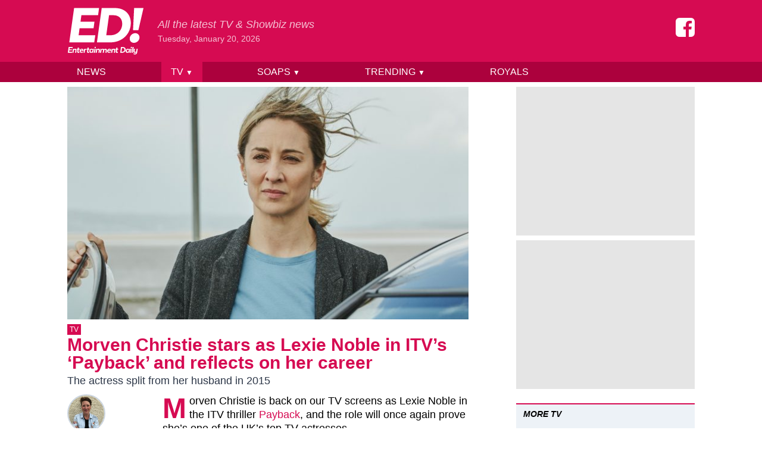

--- FILE ---
content_type: text/html; charset=UTF-8
request_url: https://www.entertainmentdaily.com/tv/payback-actress-morven-christie-the-bay-husband-divorce-the-a-word/
body_size: 18869
content:
<!doctype html>
<html lang="en-GB">
<head prefix="og: http://ogp.me/ns# fb: http://ogp.me/ns/fb# article: http://ogp.me/ns/article#">
	<meta charset="UTF-8">
	<meta name="viewport" content="width=device-width, initial-scale=1">
    <meta name="theme-color" content="#d60b52">

	<meta name='robots' content='index, follow, max-image-preview:large, max-snippet:-1, max-video-preview:-1' />
	<style>img:is([sizes="auto" i], [sizes^="auto," i]) { contain-intrinsic-size: 3000px 1500px }</style>
	
	<!-- This site is optimized with the Yoast SEO Premium plugin v23.9 (Yoast SEO v24.9) - https://yoast.com/wordpress/plugins/seo/ -->
	<title>Morven Christie stars as Lexie Noble in ITV&#039;s &#039;Payback&#039; and reflects on her career</title>
	<meta name="description" content="How Payback star Morven Christie found love again after painful divorce. The actress sadly divorced in 2015, but what went wrong?" />
	<link rel="canonical" href="https://www.entertainmentdaily.com/tv/payback-actress-morven-christie-the-bay-husband-divorce-the-a-word/" />
	<meta property="og:locale" content="en_GB" />
	<meta property="og:type" content="article" />
	<meta property="og:title" content="The Bay on ITV1: Has cast member Morven Christie remarried after sad divorce?" />
	<meta property="og:description" content="She was married to a film director, but has moved on with a famous face..." />
	<meta property="og:url" content="https://www.entertainmentdaily.com/tv/payback-actress-morven-christie-the-bay-husband-divorce-the-a-word/" />
	<meta property="og:site_name" content="Entertainment Daily" />
	<meta property="article:publisher" content="https://www.facebook.com/entertainmentdailyfix/" />
	<meta property="article:author" content="https://www.facebook.com/hfear/" />
	<meta property="article:published_time" content="2023-10-02T17:11:50+00:00" />
	<meta property="article:modified_time" content="2023-10-02T18:56:42+00:00" />
	<meta property="og:image" content="https://cdn.entertainmentdaily.com/2021/01/12131413/the_bay_2_episode_1_43-1.jpg" />
	<meta property="og:image:width" content="1500" />
	<meta property="og:image:height" content="784" />
	<meta property="og:image:type" content="image/jpeg" />
	<meta name="author" content="Helen Fear" />
	<meta name="twitter:card" content="summary_large_image" />
	<meta name="twitter:title" content="Morven Christie stars as Lexie Noble in ITV&#039;s &#039;Payback&#039; and reflects on her career" />
	<meta name="twitter:creator" content="@HFear75" />
	<meta name="twitter:site" content="@EntDailyUK" />
	<meta name="twitter:label1" content="Written by" />
	<meta name="twitter:data1" content="Helen Fear" />
	<meta name="twitter:label2" content="Estimated reading time" />
	<meta name="twitter:data2" content="6 minutes" />
	<script type="application/ld+json" class="yoast-schema-graph">{"@context":"https://schema.org","@graph":[{"@type":"NewsArticle","@id":"https://www.entertainmentdaily.com/tv/payback-actress-morven-christie-the-bay-husband-divorce-the-a-word/#article","isPartOf":{"@id":"https://www.entertainmentdaily.com/tv/payback-actress-morven-christie-the-bay-husband-divorce-the-a-word/"},"author":[{"@id":"https://www.entertainmentdaily.com/#/schema/person/1ee19a3b9577bfe6a7ea4b982c4d850d"}],"headline":"Morven Christie stars as Lexie Noble in ITV&#8217;s &#8216;Payback&#8217; and reflects on her career","datePublished":"2023-10-02T17:11:50+00:00","dateModified":"2023-10-02T18:56:42+00:00","mainEntityOfPage":{"@id":"https://www.entertainmentdaily.com/tv/payback-actress-morven-christie-the-bay-husband-divorce-the-a-word/"},"wordCount":1207,"publisher":{"@id":"https://www.entertainmentdaily.com/#organization"},"image":{"@id":"https://www.entertainmentdaily.com/tv/payback-actress-morven-christie-the-bay-husband-divorce-the-a-word/#primaryimage"},"thumbnailUrl":"https://cdn.entertainmentdaily.com/2021/01/12131413/the_bay_2_episode_1_43-1.jpg","keywords":["ITV drama","ITV1","Morven Christie","The Bay"],"articleSection":["TV"],"inLanguage":"en-GB","copyrightYear":"2023","copyrightHolder":{"@id":"https://www.entertainmentdaily.com/#organization"}},{"@type":"WebPage","@id":"https://www.entertainmentdaily.com/tv/payback-actress-morven-christie-the-bay-husband-divorce-the-a-word/","url":"https://www.entertainmentdaily.com/tv/payback-actress-morven-christie-the-bay-husband-divorce-the-a-word/","name":"Morven Christie stars as Lexie Noble in ITV's 'Payback' and reflects on her career","isPartOf":{"@id":"https://www.entertainmentdaily.com/#website"},"primaryImageOfPage":{"@id":"https://www.entertainmentdaily.com/tv/payback-actress-morven-christie-the-bay-husband-divorce-the-a-word/#primaryimage"},"image":{"@id":"https://www.entertainmentdaily.com/tv/payback-actress-morven-christie-the-bay-husband-divorce-the-a-word/#primaryimage"},"thumbnailUrl":"https://cdn.entertainmentdaily.com/2021/01/12131413/the_bay_2_episode_1_43-1.jpg","datePublished":"2023-10-02T17:11:50+00:00","dateModified":"2023-10-02T18:56:42+00:00","description":"How Payback star Morven Christie found love again after painful divorce. The actress sadly divorced in 2015, but what went wrong?","breadcrumb":{"@id":"https://www.entertainmentdaily.com/tv/payback-actress-morven-christie-the-bay-husband-divorce-the-a-word/#breadcrumb"},"inLanguage":"en-GB","potentialAction":[{"@type":"ReadAction","target":["https://www.entertainmentdaily.com/tv/payback-actress-morven-christie-the-bay-husband-divorce-the-a-word/"]}]},{"@type":"ImageObject","inLanguage":"en-GB","@id":"https://www.entertainmentdaily.com/tv/payback-actress-morven-christie-the-bay-husband-divorce-the-a-word/#primaryimage","url":"https://cdn.entertainmentdaily.com/2021/01/12131413/the_bay_2_episode_1_43-1.jpg","contentUrl":"https://cdn.entertainmentdaily.com/2021/01/12131413/the_bay_2_episode_1_43-1.jpg","width":1500,"height":784,"caption":"Morven Christie in The Bay on ITV1"},{"@type":"BreadcrumbList","@id":"https://www.entertainmentdaily.com/tv/payback-actress-morven-christie-the-bay-husband-divorce-the-a-word/#breadcrumb","itemListElement":[{"@type":"ListItem","position":1,"name":"Home","item":"https://www.entertainmentdaily.com/"},{"@type":"ListItem","position":2,"name":"Morven Christie stars as Lexie Noble in ITV&#8217;s &#8216;Payback&#8217; and reflects on her career"}]},{"@type":"WebSite","@id":"https://www.entertainmentdaily.com/#website","url":"https://www.entertainmentdaily.com/","name":"Entertainment Daily","description":"All the latest TV &amp; Showbiz news","publisher":{"@id":"https://www.entertainmentdaily.com/#organization"},"inLanguage":"en-GB"},{"@type":"Organization","@id":"https://www.entertainmentdaily.com/#organization","name":"Digitalbox Publishing Ltd","url":"https://www.entertainmentdaily.com/","logo":{"@type":"ImageObject","inLanguage":"en-GB","@id":"https://www.entertainmentdaily.com/#/schema/logo/image/","url":"https://cdn.entertainmentdaily.com/2018/03/14172345/ED-300x300.png","contentUrl":"https://cdn.entertainmentdaily.com/2018/03/14172345/ED-300x300.png","width":300,"height":300,"caption":"Digitalbox Publishing Ltd"},"image":{"@id":"https://www.entertainmentdaily.com/#/schema/logo/image/"},"sameAs":["https://www.facebook.com/entertainmentdailyfix/","https://x.com/EntDailyUK","https://www.instagram.com/entdaily/"]},{"@type":"Person","@id":"https://www.entertainmentdaily.com/#/schema/person/1ee19a3b9577bfe6a7ea4b982c4d850d","name":"Helen Fear","image":{"@type":"ImageObject","inLanguage":"en-GB","@id":"https://www.entertainmentdaily.com/#/schema/person/image/7c9c920f412a181fa347e5e9b7e2790d","url":"https://cdn.entertainmentdaily.com/2023/11/01124923/cropped-Helen.jpg","contentUrl":"https://cdn.entertainmentdaily.com/2023/11/01124923/cropped-Helen.jpg","caption":"Helen Fear"},"sameAs":["https://www.entertainmentdaily.co.uk/author/helen-fear/","https://www.facebook.com/hfear/","https://www.instagram.com/hfear75/","https://www.linkedin.com/in/helen-fear-a5b60123/?originalSubdomain=uk","https://x.com/HFear75"],"honorificPrefix":"Ms","birthDate":"1975-01-23","gender":"Female","url":"https://www.entertainmentdaily.com/author/helen-fear/"}]}</script>
	<!-- / Yoast SEO Premium plugin. -->


<style id='co-authors-plus-coauthors-style-inline-css'>
.wp-block-co-authors-plus-coauthors.is-layout-flow [class*=wp-block-co-authors-plus]{display:inline}

</style>
<style id='co-authors-plus-avatar-style-inline-css'>
.wp-block-co-authors-plus-avatar :where(img){height:auto;max-width:100%;vertical-align:bottom}.wp-block-co-authors-plus-coauthors.is-layout-flow .wp-block-co-authors-plus-avatar :where(img){vertical-align:middle}.wp-block-co-authors-plus-avatar:is(.alignleft,.alignright){display:table}.wp-block-co-authors-plus-avatar.aligncenter{display:table;margin-inline:auto}

</style>
<style id='co-authors-plus-image-style-inline-css'>
.wp-block-co-authors-plus-image{margin-bottom:0}.wp-block-co-authors-plus-image :where(img){height:auto;max-width:100%;vertical-align:bottom}.wp-block-co-authors-plus-coauthors.is-layout-flow .wp-block-co-authors-plus-image :where(img){vertical-align:middle}.wp-block-co-authors-plus-image:is(.alignfull,.alignwide) :where(img){width:100%}.wp-block-co-authors-plus-image:is(.alignleft,.alignright){display:table}.wp-block-co-authors-plus-image.aligncenter{display:table;margin-inline:auto}

</style>
<style id='classic-theme-styles-inline-css'>
/*! This file is auto-generated */
.wp-block-button__link{color:#fff;background-color:#32373c;border-radius:9999px;box-shadow:none;text-decoration:none;padding:calc(.667em + 2px) calc(1.333em + 2px);font-size:1.125em}.wp-block-file__button{background:#32373c;color:#fff;text-decoration:none}
</style>
<link rel='stylesheet' id='ed-style-css' href='https://www.entertainmentdaily.com/wp-content/themes/ed/style.css?ver=1.3.1' media='all' />
<script src="https://www.entertainmentdaily.com/wp-includes/js/jquery/jquery.min.js?ver=3.7.1" id="jquery-core-js"></script>
<script src="https://www.entertainmentdaily.com/wp-includes/js/jquery/jquery-migrate.min.js?ver=3.4.1" id="jquery-migrate-js"></script>
<script type="application/ld+json">{"@context":"https:\/\/schema.org","@type":"NewsArticle","headline":"Morven Christie stars as Lexie Noble in ITV&#8217;s &#8216;Payback&#8217; and reflects on her career","url":"http:\/\/www.entertainmentdaily.com\/tv\/payback-actress-morven-christie-the-bay-husband-divorce-the-a-word\/","mainEntityOfPage":{"@type":"WebPage","@id":"http:\/\/www.entertainmentdaily.com\/tv\/payback-actress-morven-christie-the-bay-husband-divorce-the-a-word\/"},"thumbnailUrl":"https:\/\/cdn.entertainmentdaily.com\/2021\/01\/12131413\/the_bay_2_episode_1_43-1.jpg","image":{"@type":"ImageObject","url":"https:\/\/cdn.entertainmentdaily.com\/2021\/01\/12131413\/the_bay_2_episode_1_43-1.jpg"},"articleSection":"TV","author":[{"@type":"Person","name":"Helen Fear"}],"creator":["Helen Fear"],"publisher":{"@type":"Organization","name":"Entertainment Daily","logo":"https:\/\/cdn.entertainmentdaily.com\/2021\/01\/25101916\/cropped-logo-512.png"},"keywords":["itv drama","itv1","morven christie","the bay"],"dateCreated":"2023-10-02T17:11:50Z","datePublished":"2023-10-02T17:11:50Z","dateModified":"2023-10-02T18:56:42Z"}</script><link rel="icon" href="https://cdn.entertainmentdaily.com/2021/01/25101916/cropped-logo-512-32x32.png" sizes="32x32" />
<link rel="icon" href="https://cdn.entertainmentdaily.com/2021/01/25101916/cropped-logo-512-192x192.png" sizes="192x192" />
<link rel="apple-touch-icon" href="https://cdn.entertainmentdaily.com/2021/01/25101916/cropped-logo-512-180x180.png" />
<meta name="msapplication-TileImage" content="https://cdn.entertainmentdaily.com/2021/01/25101916/cropped-logo-512-270x270.png" />
    <script>dataLayer = [{'gtm.start': new Date().getTime(), event: 'gtm.js'}]; ED = {q:[]}</script>
        <script type="text/javascript">
            document.addEventListener("click",(function(a){try{a.target.parentNode.className.indexOf("js-show-cmp")>-1&&(a.preventDefault(),window._sp_.gdpr.loadPrivacyManagerModal(761754))}catch(a){}}),{capture:!0});
            document.addEventListener("click",function(e){var t=e.target;t&&"nav-toggle"===t.id&&(t.setAttribute("aria-expanded","false"===t.getAttribute("aria-expanded")?"true":"false"),document.getElementById("nav-menu").classList.toggle("hidden"))});        </script>
            <script>
            dataLayer.push({"author":"Helen Fear","category":"TV","slug":"payback-actress-morven-christie-the-bay-husband-divorce-the-a-word","published_at":"202310021811","page_type":"post"});
            ED.post = {"id":624697,"author":"Helen Fear","slug":"payback-actress-morven-christie-the-bay-husband-divorce-the-a-word","tags":["ITV drama","ITV1","Morven Christie","The Bay"],"categories":["TV"]};
        </script>
        <meta class="flipboard-title" content="">
    
                <script>"use strict";function _typeof(t){return(_typeof="function"==typeof Symbol&&"symbol"==typeof Symbol.iterator?function(t){return typeof t}:function(t){return t&&"function"==typeof Symbol&&t.constructor===Symbol&&t!==Symbol.prototype?"symbol":typeof t})(t)}!function(){var t=function(){var t,e,o=[],n=window,r=n;for(;r;){try{if(r.frames.__tcfapiLocator){t=r;break}}catch(t){}if(r===n.top)break;r=r.parent}t||(!function t(){var e=n.document,o=!!n.frames.__tcfapiLocator;if(!o)if(e.body){var r=e.createElement("iframe");r.style.cssText="display:none",r.name="__tcfapiLocator",e.body.appendChild(r)}else setTimeout(t,5);return!o}(),n.__tcfapi=function(){for(var t=arguments.length,n=new Array(t),r=0;r<t;r++)n[r]=arguments[r];if(!n.length)return o;"setGdprApplies"===n[0]?n.length>3&&2===parseInt(n[1],10)&&"boolean"==typeof n[3]&&(e=n[3],"function"==typeof n[2]&&n[2]("set",!0)):"ping"===n[0]?"function"==typeof n[2]&&n[2]({gdprApplies:e,cmpLoaded:!1,cmpStatus:"stub"}):o.push(n)},n.addEventListener("message",(function(t){var e="string"==typeof t.data,o={};if(e)try{o=JSON.parse(t.data)}catch(t){}else o=t.data;var n="object"===_typeof(o)&&null!==o?o.__tcfapiCall:null;n&&window.__tcfapi(n.command,n.version,(function(o,r){var a={__tcfapiReturn:{returnValue:o,success:r,callId:n.callId}};t&&t.source&&t.source.postMessage&&t.source.postMessage(e?JSON.stringify(a):a,"*")}),n.parameter)}),!1))};"undefined"!=typeof module?module.exports=t:t()}();</script>
            <script>
            window.__gpp_addFrame=function(e){if(!window.frames[e])if(document.body){var t=document.createElement("iframe");t.style.cssText="display:none",t.name=e,document.body.appendChild(t)}else window.setTimeout(window.__gpp_addFrame,10,e)},window.__gpp_stub=function(){var e=arguments;if(__gpp.queue=__gpp.queue||[],__gpp.events=__gpp.events||[],!e.length||1==e.length&&"queue"==e[0])return __gpp.queue;if(1==e.length&&"events"==e[0])return __gpp.events;var t=e[0],p=e.length>1?e[1]:null,s=e.length>2?e[2]:null;if("ping"===t)p({gppVersion:"1.1",cmpStatus:"stub",cmpDisplayStatus:"hidden",signalStatus:"not ready",supportedAPIs:["2:tcfeuv2","5:tcfcav1","6:uspv1","7:usnat","8:usca","9:usva","10:usco","11:usut","12:usct"],cmpId:0,sectionList:[],applicableSections:[],gppString:"",parsedSections:{}},!0);else if("addEventListener"===t){"lastId"in __gpp||(__gpp.lastId=0),__gpp.lastId++;var n=__gpp.lastId;__gpp.events.push({id:n,callback:p,parameter:s}),p({eventName:"listenerRegistered",listenerId:n,data:!0,pingData:{gppVersion:"1.1",cmpStatus:"stub",cmpDisplayStatus:"hidden",signalStatus:"not ready",supportedAPIs:["2:tcfeuv2","5:tcfcav1","6:uspv1","7:usnat","8:usca","9:usva","10:usco","11:usut","12:usct"],cmpId:0,sectionList:[],applicableSections:[],gppString:"",parsedSections:{}}},!0)}else if("removeEventListener"===t){for(var a=!1,i=0;i<__gpp.events.length;i++)if(__gpp.events[i].id==s){__gpp.events.splice(i,1),a=!0;break}p({eventName:"listenerRemoved",listenerId:s,data:a,pingData:{gppVersion:"1.1",cmpStatus:"stub",cmpDisplayStatus:"hidden",signalStatus:"not ready",supportedAPIs:["2:tcfeuv2","5:tcfcav1","6:uspv1","7:usnat","8:usca","9:usva","10:usco","11:usut","12:usct"],cmpId:0,sectionList:[],applicableSections:[],gppString:"",parsedSections:{}}},!0)}else"hasSection"===t?p(!1,!0):"getSection"===t||"getField"===t?p(null,!0):__gpp.queue.push([].slice.apply(e))},window.__gpp_msghandler=function(e){var t="string"==typeof e.data;try{var p=t?JSON.parse(e.data):e.data}catch(e){p=null}if("object"==typeof p&&null!==p&&"__gppCall"in p){var s=p.__gppCall;window.__gpp(s.command,(function(p,n){var a={__gppReturn:{returnValue:p,success:n,callId:s.callId}};e.source.postMessage(t?JSON.stringify(a):a,"*")}),"parameter"in s?s.parameter:null,"version"in s?s.version:"1.1")}},"__gpp"in window&&"function"==typeof window.__gpp||(window.__gpp=window.__gpp_stub,window.addEventListener("message",window.__gpp_msghandler,!1),window.__gpp_addFrame("__gppLocator"));
            </script>


            <script type="text/javascript" data-description="sourcepoint configuration">

                function loadAsyncScript(src, id, type = "text/javascript") {
                    if (!document.getElementById(id)) {
                        var e = document.createElement("script");
                        e.async = 1;
                        e.src = src;
                        e.id = id;
                        e.type = type;
                        var f = document.getElementsByTagName("script")[0];
                        f.parentNode.insertBefore(e, f);
                    }
                }

                function load_gas_stack() {
                    loadAsyncScript('https://gas2.digitalbox.workers.dev/gas.js', 'gas-sdk');
                    loadAsyncScript('https://stacks.digitalbox.workers.dev/ed2.js', 'gas-stack');

                    (function(w,d,s,l,i){w[l]=w[l]||[];w[l].push({'gtm.start':
                            new Date().getTime(),event:'gtm.js'});var f=d.getElementsByTagName(s)[0],
                        j=d.createElement(s),dl=l!='dataLayer'?'&l='+l:'';j.async=true;j.src=
                        'https://www.googletagmanager.com/gtm.js?id='+i+dl;f.parentNode.insertBefore(j,f);
                    })(window,document,'script','dataLayer','GTM-NV5NXDR');

                }

                window._sp_ = {
                    config: {
                        // Please include your existing accountId as provided by Sourcepoint
                        accountId: 1853,
                        // Sourcepoint base endpoint, no change needed – Sourcepoint recommends to only use a single endpoint
                        // https://documentation.sourcepoint.com/implementation/web-implementation/multi-campaign-web-implementation/best-practices-improve-gdpr-tcf-v2-message-loading#leverage-single-server-endpoint
                        baseEndpoint: 'https://cmpv2.entertainmentdaily.co.uk',
                        propertyHref: 'https://www.entertainmentdaily.co.uk/',
                        // other possible Sourcepoint configurations
                        // ...
                        // New: The isSPA setting is needed to make sure the Sourcepoint scenario starts after executeMessaging() is called below
                        isSPA: true,
                        // New: This "acps" targeting parameter is being used to not display the layer for contentpass users
                        // If you already use targetingParams, please make sure to extend the object accordingly
                        gdpr: {
                            targetingParams: {
                                acps: 'false'
                            },
                        },
                        usnat: {},
                        events: {
                            onMessageChoiceSelect: function() {
                                console.log('[event] onMessageChoiceSelect', arguments);
                            },
                            onMessageReady: function() {
                                console.log('[event] onMessageReady', arguments);
                            },
                            onMessageChoiceError: function() {
                                console.log('[event] onMessageChoiceError', arguments);
                            },
                            onPrivacyManagerAction: function() {
                                console.log('[event] onPrivacyManagerAction', arguments);
                            },
                            onPMCancel: function() {
                                console.log('[event] onPMCancel', arguments);
                            },
                            onMessageReceiveData: function() {
                                console.log('[event] onMessageReceiveData', arguments);
                            },
                            onSPPMObjectReady: function() {
                                console.log('[event] onSPPMObjectReady', arguments);
                            },
                            onConsentReady: function (consentUUID, euconsent, tcfData, info) {
                                console.log('[event] onConsentReady', arguments);

                                // GDPR doesn't apply, so just load up the stack right away
                                if (!info.applies) {
                                    load_gas_stack();
                                }
                            },
                            onError: function() {
                                console.log('[event] onError', arguments);
                            },
                        }
                    }
                };
            </script>

            <script type="text/javascript" src="https://cdn.privacy-mgmt.com/unified/wrapperMessagingWithoutDetection.js"></script>

            <script type="text/javascript" data-description="contentpass integration">
                (function() {
                    var cpBaseUrl = 'https://cp.entertainmentdaily.com';
                    var cpController = cpBaseUrl + '/now.js';
                    var cpPropertyId = '4a01ea43';

                    !function(C,o,n,t,P,a,s){C.CPObject=n,C[n]||(C[n]=function(){
                        for(var e=arguments.length,i=new Array(e),c=0;c<e;c++)i[c]=arguments[c];const[r,u,l]=i;if(C[n].q||(C[n].q=[]),
                            t=Array.prototype.slice.call(arguments,0),!C[n].patched&&("fatal"===r&&u&&(C[n].le=u,
                            Array.prototype.forEach.call(C[n].q,(function(e){"error"===e[0]&&"function"==typeof e[1]&&e[1](u)}))),
                        "error"===r&&"function"==typeof u&&C[n].le&&u(C[n].le),"extension"===r&&u&&l&&"function"==typeof l.init&&(l.init(),
                            l.initialized=!0),"authenticate"===r&&u)){try{
                            P=-1===(o.cookie||"").indexOf("_cpauthhint=")&&!(C.localStorage||{})._cpuser&&-1===C.location.href.toLowerCase().indexOf("cpauthenticated")
                        }catch(e){P=!1}P&&(a={isLoggedIn:function(){return!1},hasValidSubscription:function(){return!1}},
                        "function"==typeof u&&u(null,a),t=["authenticate",null])}C[n].q.push(t)});try{
                        ((s=(o.cookie.split("_cpauthhint=")[1]||"").split(";")[0])?Number(s[1]):NaN)>0&&(o.body?o.body.classList.add("cpauthenticated"):o.addEventListener("DOMContentLoaded",(function(){
                            o.body.classList.add("cpauthenticated")})))}catch(e){}C[n].l=+new Date,C[n].sv=5}(window,document,"cp");

                    // Will activate contentpass and initialize basic interfaces for
                    // communicating with contentpass.
                    cp('create', cpPropertyId, {
                        baseUrl: cpBaseUrl
                    });

                    // This function will trigger rendering of the Sourcepoint consent layer. First, it will check
                    // whether the current user is an authenticated contentpass user. If so, the targeting parameter
                    // acps is set to the string value 'true' (important: the value is not a bool, but a string!).
                    // If the user is not an authenticated contentpass user, the targeting parameter is set to
                    // 'false'. Make sure to not show the consent layer when the targeting parameter is set to 'true'
                    // in your Sourcepoint scenario. When login status is determined, Sourcepoint is automatically
                    // triggered by calling window._sp_.executeMessaging().
                    cp('render', {
                        onFullConsent: function() {
                            console.log('[CP] onFullConsent');

                            load_gas_stack();
                        }
                    })
                })()
            </script>


            <script src="https://cp.entertainmentdaily.com/now.js" async fetchPriority="high" onerror="cp('fatal', arguments)"></script>

            <script type="text/javascript" data-description="contentpass sourcepoint authenticate usage">
                (function () {
                    cp('authenticate', function(err, user) {
                        if (err || (!user.isLoggedIn() && !user.hasValidSubscription())) {
                            (function spExecMsg() {
                                if (window._sp_ && window._sp_.executeMessaging) {
                                    if (!window._sp_.config.isSPA) {
                                        console.warn('[SPCP] Sourcepoint not in SPA mode!');
                                    } else if (window._sp_.version) {
                                        console.log('[SPCP] Sourcepoint already running');
                                    } else {
                                        console.log('[SPCP] Starting Sourcepoint');
                                        window._sp_.executeMessaging();
                                    }
                                } else {
                                    console.log('[SPCP] Sourcepoint not loaded yet. Retrying.');
                                    setTimeout(spExecMsg, 10);
                                }
                            })();
                        }
                    });
                })();
            </script>
            
       

        
</head>

<body>


<div style="display:none;visibility:hidden;">
    <svg xmlns="http://www.w3.org/2000/svg" xmlns:xlink="http://www.w3.org/1999/xlink"><symbol viewBox="0 0 160 160" id="icon-facebook"><path d="M129.712.096q12.487 0 21.246 8.946 8.76 8.946 8.76 21.06v99.893q0 12.3-8.76 21.06-8.76 8.759-21.246 8.945H110.33V97.94h20.687l2.982-24.042h-23.67V58.429q0-5.777 2.424-8.572 2.422-2.796 9.504-2.982l12.673-.187V25.256q-6.522-.932-18.636-.932-13.978 0-22.55 8.2-8.574 8.2-8.387 23.669v17.705H64.483v24.041h20.874V160H30.005q-12.486 0-21.246-8.946Q0 142.11 0 129.994V30.103q0-12.3 8.76-21.06Q17.518.282 30.004.096h99.707z"/></symbol><symbol viewBox="0 0 186 115" id="icon-logo"><path d="M64.2 50.9H30.1L27.7 68h40.7l-2.6 17.5H4.9L16.7 1.6h60.9l-2.4 17.5H34.5L32.3 35h34.1zm40.5 34.6H72.4L84.1 1.6h32.3c24.4 0 38.7 15.4 38.7 36.5 0 26.5-20.7 47.4-50.4 47.4M102 19.1L95.2 68h10.5c14.9 0 28.4-10.6 28.4-28.1 0-13.7-9.2-20.8-21.5-20.8H102zM166 63c6 0 10.3 4.6 10.3 10.5 0 7.3-6.6 13.1-13.7 13.1-6 0-10.2-4.5-10.2-10.3.1-7.3 6.4-13.3 13.6-13.3m7.6-7.4h-13.1l2.7-53.9H186l-12.4 53.9zM11.1 104.9H5l-.4 3.5h7.2l-.4 2.4h-10l2-13.9h10l-.4 2.5H5.8l-.4 3.2h6.1zm4.1 5.9h-2.8l1.4-9.7h1.7l.2 1.4h.2c.9-1.1 1.8-1.6 3.4-1.6 2.5 0 3.8 1.7 3.4 4.3l-.8 5.7h-2.8l.8-5.4c.2-1.2-.4-2.1-1.7-2.1s-2.1 1-2.3 2l-.7 5.4zm10.1-9.7l.4-3h2.8l-.4 3h2.4l-.3 2.2h-2.4l-.6 4.4c-.1.7.2 1.1.9 1.1.6 0 1.1-.3 1.1-.3l.5 1.9c-.4.3-1.5.8-2.6.8-2.3 0-3-1.4-2.7-3.4l.6-4.5h-1.7l.3-2.2h1.7z"/><path d="M38.5 109.9s-1.3 1.2-3.8 1.2c-2.9 0-4.6-1.9-4.6-4.4 0-3.3 2.4-5.8 5.6-5.8 2.5 0 3.9 1.6 3.9 4.1 0 .8-.2 1.6-.2 1.6h-6.7c-.1 1.7.8 2.4 2.4 2.4 1.5 0 2.6-.8 2.6-.8l.8 1.7zm-5.4-5.1H37c0-1.2-.5-1.9-1.6-1.9s-1.9.6-2.3 1.9m13.2-1.4h-.5c-1.3 0-2.4.9-2.6 2.4l-.7 5h-2.8l1.4-9.7h1.7l.2 1.4h.1c.7-1 1.6-1.4 2.9-1.4h.5l-.2 2.3zm2.9-2.3l.4-3h2.8l-.4 3h2.4l-.3 2.2h-2.4l-.6 4.4c-.1.7.2 1.1.9 1.1.6 0 1.1-.3 1.1-.3l.5 1.9c-.4.3-1.5.8-2.6.8-2.3 0-3-1.4-2.7-3.4l.6-4.5h-1.7l.3-2.2h1.7z"/><path d="M62.4 102.4l.6-1.3h1.8l-1.4 9.7h-1.8l-.3-1.3h-.1s-1 1.6-3.4 1.6c-2.3 0-3.9-1.7-3.9-4.3 0-3.4 2.5-5.9 5.3-5.9 2.4 0 3 1.6 3 1.6h.2zm-2.8.7c-1.5 0-2.7 1.4-2.7 3.2 0 1.4.7 2.4 1.9 2.4 1.6 0 2.8-1.3 2.8-3.3.1-1.4-.7-2.3-2-2.3m6.8-2h2.8l-1.4 9.7H65l1.4-9.7zm.2-2.9c0-1 .9-1.8 1.9-1.8.8 0 1.4.6 1.4 1.4 0 1-.9 1.8-1.9 1.8-.8 0-1.4-.6-1.4-1.4m5.5 12.6h-2.8l1.4-9.7h1.7l.2 1.4h.2c.9-1.1 1.8-1.6 3.4-1.6 2.5 0 3.8 1.7 3.4 4.3l-.8 5.7H76l.8-5.4c.2-1.2-.4-2.1-1.7-2.1s-2.1 1-2.3 2l-.7 5.4zm17.2 0h-2.8l.8-5.5c.2-1.1-.4-2-1.7-2s-2.1.9-2.2 1.9l-.8 5.7h-2.8l1.4-9.7h1.7l.2 1.4h.2c.8-1 1.8-1.6 3.3-1.6 1.6 0 2.7.6 3.2 1.7h.1c.8-1 1.8-1.7 3.4-1.7 2.5 0 3.8 1.7 3.4 4.3l-.8 5.7h-2.8l.8-5.4c.2-1.2-.4-2.1-1.6-2.1-1.3 0-2.1 1-2.2 2l-.8 5.3zm16.5-.9s-1.3 1.2-3.8 1.2c-2.9 0-4.6-1.9-4.6-4.4 0-3.3 2.4-5.8 5.6-5.8 2.5 0 3.9 1.6 3.9 4.1 0 .8-.2 1.6-.2 1.6H100c-.1 1.7.8 2.4 2.4 2.4 1.5 0 2.6-.8 2.6-.8l.8 1.7zm-5.4-5.1h3.9c0-1.2-.5-1.9-1.6-1.9s-1.9.6-2.3 1.9m9.4 6H107l1.4-9.7h1.7l.2 1.4h.2c.9-1.1 1.8-1.6 3.4-1.6 2.5 0 3.8 1.7 3.4 4.3l-.8 5.7h-2.8l.8-5.4c.2-1.2-.4-2.1-1.7-2.1s-2.1 1-2.2 2l-.8 5.4z"/><path d="M119.4 101.1l.4-3h2.8l-.4 3h2.4l-.3 2.2h-2.4l-.6 4.4c-.1.7.2 1.1.9 1.1.6 0 1.1-.3 1.1-.3l.5 1.9c-.4.3-1.5.8-2.6.8-2.3 0-3-1.4-2.7-3.4l.6-4.5h-1.7l.3-2.2h1.7zm14.9 9.7h-5.1l1.9-13.9h5.1c4 0 6.4 2.5 6.4 6 0 4.6-3.5 7.9-8.3 7.9m-.7-11.4l-1.3 9h2.1c2.8 0 5.2-1.9 5.2-5.2 0-2.5-1.7-3.8-4-3.8h-2z"/><path d="M151 102.4l.6-1.3h1.8l-1.4 9.7h-1.8l-.3-1.3h-.1s-1 1.6-3.4 1.6c-2.3 0-3.9-1.7-3.9-4.3 0-3.4 2.5-5.9 5.3-5.9 2.4 0 3 1.6 3 1.6h.2zm-2.9.7c-1.5 0-2.7 1.4-2.7 3.2 0 1.4.7 2.4 1.9 2.4 1.6 0 2.8-1.3 2.8-3.3.1-1.4-.7-2.3-2-2.3m6.4-2h2.8l-1.4 9.7h-2.8l1.4-9.7zm.2-2.9c0-1 .9-1.8 1.9-1.8.8 0 1.4.6 1.4 1.4 0 1-.9 1.8-1.9 1.8-.9 0-1.4-.6-1.4-1.4m4.7-1.4h2.8l-2 14h-2.8zm12.5 4.3l-1.3 9.2c-.4 2.7-2.3 4.7-5.6 4.7-2 0-3.2-.9-3.7-1.5l1.6-1.7c.3.4 1 1 2.4 1 1.5 0 2.4-.9 2.6-2.4l.1-.5c-.6.5-1.6 1.1-2.9 1.1-2.6 0-3.8-1.7-3.5-4.3l.8-5.6h2.8l-.8 5.4c-.2 1.3.3 2.2 1.6 2.2s2.2-.9 2.4-1.9l.8-5.7h2.7z"/></symbol><symbol viewBox="0 0 48 48" id="icon-search"><path d="M31 28h-2v-1c2-2 3-5 3-8a13 13 0 1 0-5 10h1v2l10 10 3-3-10-10zm-12 0a9 9 0 1 1 0-18 9 9 0 0 1 0 18z"/></symbol></svg></div>

<div id="wrapper">

	<header class="text-white">

        <div class="bg-brand py-1 relative border-b-2 border-brand-dark sm:border-0">

            <div class="container flex justify-between">

                <a href="/" aria-label="Home">
                    <svg class="w-16 h-12 md:w-24 md:h-16 lg:w-32 lg:h-24 fill-current"><use xlink:href="#icon-logo"></use></svg>
                </a>

                <div class="absolute -mb-4 bottom-0 z-10 hidden lg:block">
                    <a class="sr-only focus:not-sr-only text-brand bg-white block whitespace-no-wrap" href="#content">Skip to content</a>
                </div>

                <div class="flex-grow hidden sm:block px-6 md:mt-2 lg:mt-6">
                    <div class="text-white text-opacity-75 italic whitespace-no-wrap md:text-lg">
                        All the latest TV &amp; Showbiz news                    </div>
                    <div class="text-white text-opacity-75 text-sm">
                        Tuesday, January 20, 2026                    </div>
                </div>

                <button id="nav-toggle" class="px-4 text-2xl lg:hidden" aria-controls="nav-menu" aria-expanded="false" aria-label="Menu">
                    ☰
                </button>

            </div>

        </div>

		<nav id="nav-menu" class="hidden bg-brand-dark text-right leading-relaxed lg:block">

            <div class="container relative">

                <div class="absolute z-50 right-0 px-4 py-2 bg-brand md:px-12 lg:p-0 lg:block lg:static lg:bg-brand-dark lg:w-3/4">
                    <ul class="uppercase font-medium underline lg:no-underline lg:flex lg:justify-between">
                    <li><a href="https://www.entertainmentdaily.com/news/" class="hover:bg-brand block lg:px-4 lg:py-1 lg:relative">News </a></li><li class="group"><a href="https://www.entertainmentdaily.com/tv/" class="hover:bg-brand block lg:px-4 lg:py-1 lg:relative bg-brand">TV <span class="text-xs invisible lg:visible">&#9660; </span></a><ul class="bg-brand-dark normal-case p-2 z-50 no-underline lg:hidden lg:absolute lg:text-left group-hover:block"><li><a href="https://www.entertainmentdaily.com/good-morning-britain/" class="hover:bg-brand block lg:px-4 lg:py-1 lg:relative">Good Morning Britain </a></li><li><a href="https://www.entertainmentdaily.com/loose-women/" class="hover:bg-brand block lg:px-4 lg:py-1 lg:relative">Loose Women </a></li><li><a href="https://www.entertainmentdaily.com/the-chase/" class="hover:bg-brand block lg:px-4 lg:py-1 lg:relative">The Chase </a></li><li><a href="https://www.entertainmentdaily.com/the-one-show/" class="hover:bg-brand block lg:px-4 lg:py-1 lg:relative">The One Show </a></li><li><a href="https://www.entertainmentdaily.com/this-morning/" class="hover:bg-brand block lg:px-4 lg:py-1 lg:relative">This Morning </a></li></ul></li><li class="group"><a href="https://www.entertainmentdaily.com/soaps/" class="hover:bg-brand block lg:px-4 lg:py-1 lg:relative">Soaps <span class="text-xs invisible lg:visible">&#9660; </span></a><ul class="bg-brand-dark normal-case p-2 z-50 no-underline lg:hidden lg:absolute lg:text-left group-hover:block"><li><a href="https://www.entertainmentdaily.com/coronation-street/" class="hover:bg-brand block lg:px-4 lg:py-1 lg:relative">Coronation Street </a></li><li><a href="https://www.entertainmentdaily.com/eastenders/" class="hover:bg-brand block lg:px-4 lg:py-1 lg:relative">EastEnders </a></li><li><a href="https://www.entertainmentdaily.co.uk/emmerdale/" class="hover:bg-brand block lg:px-4 lg:py-1 lg:relative">Emmerdale </a></li></ul></li><li class="group"><a href="https://www.entertainmentdaily.com/trending/" class="hover:bg-brand block lg:px-4 lg:py-1 lg:relative">Trending <span class="text-xs invisible lg:visible">&#9660; </span></a><ul class="bg-brand-dark normal-case p-2 z-50 no-underline lg:hidden lg:absolute lg:text-left group-hover:block"><li><a href="https://www.entertainmentdaily.com/the-traitors/" class="hover:bg-brand block lg:px-4 lg:py-1 lg:relative">The Traitors </a></li><li><a href="https://www.entertainmentdaily.com/the-masked-singer/" class="hover:bg-brand block lg:px-4 lg:py-1 lg:relative">The Masked Singer </a></li></ul></li><li><a href="https://www.entertainmentdaily.com/british-royal-family/" class="hover:bg-brand block lg:px-4 lg:py-1 lg:relative">Royals </a></li>                    </ul>
                    <a href="https://www.facebook.com/entertainmentdailyfix/" class="lg:absolute lg:bottom-0 lg:right-0 lg:mr-12 lg:mb-16 lg:mx-3" aria-label="Entertainment Daily on Facebook">
                        <svg class="w-8 h-8 fill-current inline-block my-3"><use xlink:href="#icon-facebook"></use></svg>
                    </a>
                </div>

            </div>

        </nav>

	</header>

    <div id="content" class="container">

    <main>

        <div class="lg:flex lg:min-h-screen">

            <div class="flex-shrink">

                <article class="lg:mr-20 js-article">
                                            <div class="relative aspect-16-9 pb-3 -ml-2 -mr-2 sm:m-0 sm:mt-2"
                                                            style="background: url(https://cdn.entertainmentdaily.com/2021/01/12131413/the_bay_2_episode_1_43-1-180x94.jpg) no-repeat center; background-size: cover;"
                                                    >
                            <img class="w-full h-full absolute inset-0 object-cover" alt="The Bay: is actress Morven Christie who plays Lisa Armstrong married?" srcset="https://cdn.entertainmentdaily.com/2021/01/12131413/the_bay_2_episode_1_43-1.jpg 1500w, https://cdn.entertainmentdaily.com/2021/01/12131413/the_bay_2_episode_1_43-1-768x401.jpg 768w, https://cdn.entertainmentdaily.com/2021/01/12131413/the_bay_2_episode_1_43-1-742x388.jpg 742w, https://cdn.entertainmentdaily.com/2021/01/12131413/the_bay_2_episode_1_43-1-360x188.jpg 360w, https://cdn.entertainmentdaily.com/2021/01/12131413/the_bay_2_episode_1_43-1-180x94.jpg 180w, https://cdn.entertainmentdaily.com/2021/01/12131413/the_bay_2_episode_1_43-1-800x418.jpg 800w, https://cdn.entertainmentdaily.com/2021/01/12131413/the_bay_2_episode_1_43-1-400x209.jpg 400w" src="https://cdn.entertainmentdaily.com/2021/01/12131413/the_bay_2_episode_1_43-1-742x388.jpg" sizes="(min-width: 1024px) 660px, 100vw">                        </div>
                    
                                            <a class="px-1 lg:mt-2 inline-block bg-brand text-white uppercase text-xs"
                           href="https://www.entertainmentdaily.com/tv/">TV</a>
                    
                    <h1 class="text-brand text-2xl font-semibold leading-none lg:text-3xl">
                        Morven Christie stars as Lexie Noble in ITV&#8217;s &#8216;Payback&#8217; and reflects on her career                    </h1>

                    <h2 class="text-gray-800 font-medium leading-tight text-lg my-1 lg:mb-3">
                        The actress split from her husband in 2015                    </h2>

                    <div class="text-xs clearfix leading-tight mb-2 lg:leading-relaxed lg:float-left lg:w-32">
                                                        <div class="author">
                                    <img src="https://cdn.entertainmentdaily.com/2023/11/01124923/cropped-Helen.jpg" alt=""
                                             class="rounded-full border-2 border-gray-400 w-8 h-8 mr-2 float-left lg:w-16 lg:h-16 lg:float-none">
                                    <div class="text-brand">
                                        <span class="lg:hidden">By</span> <a
                                                href="https://www.entertainmentdaily.com/author/helen-fear/">Helen Fear</a>
                                    </div>
                                </div>
                                                <div class="lg:h-8 flex flex-col justify-center lg:block">
                            <div>
                                <time datetime="2023-10-02T18:11:50+01:00"
                                      aria-label="Published at">2 Oct 2023, 18:11</time>
                                                                    <span class="lg:hidden">|</span>
                                    <span class="lg:block">Updated:</span>
                                    <time datetime="2023-10-02T19:56:42+01:00"
                                          aria-label="Updated at">2 Oct 2023, 19:56</time>
                                                            </div>

                                                            <div class="hidden text-xs lg:block">
                                    Tags:
                                                                            <a href="/itv-drama/"
                                           class="text-brand">ITV drama</a>,                                                                            <a href="/itv1/"
                                           class="text-brand">ITV1</a>,                                                                            <a href="/morven-christie/"
                                           class="text-brand">Morven Christie</a>,                                                                            <a href="/the-bay/"
                                           class="text-brand">The Bay</a>                                                                    </div>
                                                    </div>

                    </div>

                    <div class="drop-cap rich-text mx-auto sm:max-w-md md:max-w-lg lg:ml-40 lg:mt-3 js-article-body">
                        <p>Morven Christie is back on our TV screens as Lexie Noble in the ITV thriller <a href="https://www.entertainmentdaily.co.uk/payback">Payback</a>, and the role will once again prove she&#8217;s one of the UK&#8217;s top TV actresses.</p>
<p>She previously played DS Lisa Armstrong in The Bay, and fans were devastated when she left the role in 2021. Of course, she&#8217;s also well known for her roles in The A Word, Grantchester, and Hunted.</p>
<p>Although the actress prefers to keep her private life out of the spotlight, she was only too happy to share her happiness at finding love again after heartbreak.</p>
<p>Here&#8217;s everything you need to know about Payback actress <a href="https://www.entertainmentdaily.co.uk/morven-christie">Morven Christie</a>&#8230;</p>

<figure>
	<div class="relative bg-gray-200" style="padding-top: 66.75%">
		<img class="w-full absolute inset-0 lazyload" data-src="https://cdn.entertainmentdaily.com/2021/01/12131429/the_bay_2_episode_1_41-400x267.jpg" data-srcset="https://cdn.entertainmentdaily.com/2021/01/12131429/the_bay_2_episode_1_41-800x533.jpg 800w, https://cdn.entertainmentdaily.com/2021/01/12131429/the_bay_2_episode_1_41-768x512.jpg 768w, https://cdn.entertainmentdaily.com/2021/01/12131429/the_bay_2_episode_1_41-400x267.jpg 400w" sizes="(min-width: 500px) 500px, 100vw" alt="Lisa Armstrong and her mum Penny in The Bay">
		<noscript>
			<img class="w-full absolute inset-0" src="https://cdn.entertainmentdaily.com/2021/01/12131429/the_bay_2_episode_1_41-400x267.jpg" srcset="https://cdn.entertainmentdaily.com/2021/01/12131429/the_bay_2_episode_1_41-800x533.jpg 800w, https://cdn.entertainmentdaily.com/2021/01/12131429/the_bay_2_episode_1_41-768x512.jpg 768w, https://cdn.entertainmentdaily.com/2021/01/12131429/the_bay_2_episode_1_41-400x267.jpg 400w" alt="Lisa Armstrong and her mum Penny in The Bay">		
		</noscript>
	</div>
<figcaption class='text-sm italic leading-tight mt-1'>Actress Morven Christie played DI Lisa Armstrong in two series of The Bay (Credit: ITV)</figcaption>
</figure>

<h3>Who is Morven Christie?</h3>
<p>Morven is an actress who has been on our TV screens since her very first appearance in 2004. Back then, she made her debut as Nina in the TV film The Second Quest.</p>
<p>Since then, she has worked on stage, in film and in television drama. One of her most early significant roles on TV was as Rose Maylie in the adaptation of Oliver Twist in 2007.</p>
<p>She has subsequently gone on to appear in dozens of dramas including <a href="https://www.entertainmentdaily.co.uk/death-in-paradise">Death in Paradise</a>, Silent Witness, Hunted, <a href="https://www.entertainmentdaily.co.uk/doctor-who">Doctor Who</a> and Twenty Twelve.</p>
<h3>How old is she?</h3>
<p>Morven was born on September 1 1981, in Helensburgh, Scotland.</p>
<p>She is currently 42 years of age.</p>

<figure>
	<div class="relative bg-gray-200" style="padding-top: 77.75%">
		<img class="w-full absolute inset-0 lazyload" data-src="https://cdn.entertainmentdaily.com/2021/01/04120059/the_bay_2_episode_1_001-1-400x311.jpg" data-srcset="https://cdn.entertainmentdaily.com/2021/01/04120059/the_bay_2_episode_1_001-1-800x623.jpg 800w, https://cdn.entertainmentdaily.com/2021/01/04120059/the_bay_2_episode_1_001-1-768x598.jpg 768w, https://cdn.entertainmentdaily.com/2021/01/04120059/the_bay_2_episode_1_001-1-400x311.jpg 400w" sizes="(min-width: 500px) 500px, 100vw" alt="The Bay ITV generic photo of cast">
		<noscript>
			<img class="w-full absolute inset-0" src="https://cdn.entertainmentdaily.com/2021/01/04120059/the_bay_2_episode_1_001-1-400x311.jpg" srcset="https://cdn.entertainmentdaily.com/2021/01/04120059/the_bay_2_episode_1_001-1-800x623.jpg 800w, https://cdn.entertainmentdaily.com/2021/01/04120059/the_bay_2_episode_1_001-1-768x598.jpg 768w, https://cdn.entertainmentdaily.com/2021/01/04120059/the_bay_2_episode_1_001-1-400x311.jpg 400w" alt="The Bay ITV generic photo of cast">		
		</noscript>
	</div>
<figcaption class='text-sm italic leading-tight mt-1'>Morven starred opposite some impressive names in the crime drama The Bay (Credit: ITV)</figcaption>
</figure>

<h3>What is she famous for?</h3>
<p>Morven&#8217;s is well known for her heavy-hitting role as Ellen in the thriller The Replacement. Line of Duty&#8217;s <a href="https://www.entertainmentdaily.co.uk/news/line-of-dutys-vicky-mcclure-looks-very-different-in-throwback-picture/">Vicky McClure</a> starred opposite her as an unhinged stalker who wanted to steal Ellen&#8217;s life.</p>
<p>The three-part BBC series aired in 2017, and proved Morven could carry a drama as the lead. In fact, she was nominated for a BAFTA Scotland award for the role.</p>
<p>From 2014 to 2017, Morven appeared in <a href="https://www.entertainmentdaily.co.uk/grantchester">Grantchester</a> as Amanda Hopkins. She played Alison Hughes in <a href="https://www.entertainmentdaily.co.uk/tv/the-a-word-bbc-announces-ralph-and-katie/">The A Word</a>, and DS Lisa Armstrong in <a href="https://www.entertainmentdaily.co.uk/tv/the-bay-returns-to-itv1-with-a-second-series-but-whats-it-about-and-who-is-back/">The Bay</a>.</p>
<p>More recently, Morven portrayed Mairi Macleod in the film The Road Dance, Jean Woodward in the TV drama Floodlights, and Penelope Fittes in Lockwood &amp; Co. She is currently playing Lexie Noble in the ITV thriller Payback.</p>
<h3>Does Morven Christie have a husband?</h3>
<p>Morven is no longer married. She married film director Scott Graham in 2012, and the couple lived together in North London.</p>
<p>However, the pair separated and endured a painful divorced in 2015. She moved back to Scotland after the difficult split, but insists &#8220;he&#8217;s still a really good friend&#8221;.</p>
<p>Morven then lived in Glasgow with her new partner, Chvrches musician Iain Cook. The pair began dating in December 2017 and lived together in Glasgow.</p>
<p>Actress Morven often posted photos of the pair together. Her Instagram feed was full of photos with the music star, joining him at TV appearances, festival performances and then away from the spotlight enjoying weekends in the countryside.</p>
<p>However, she recently deleted all of her old photos, including those of Iain. Her new Instagram account only shows three pictures. He, in turn, hasn&#8217;t posted anything with her since 2019. It&#8217;s unclear if she is still with Iain Cook.</p>
<p>One thing we do know, though, is that she won&#8217;t date a fellow actor. When asked if she fancied her Grantchester co-star <a href="https://www.entertainmentdaily.co.uk/james-norton">James Norton</a>, she said: &#8220;I don&#8217;t fancy actors &#8211; they don&#8217;t do it for me.&#8221;</p>

<figure>
	<div class="relative bg-gray-200" style="padding-top: 66.75%">
		<img class="w-full absolute inset-0 lazyload" data-src="https://cdn.entertainmentdaily.com/2020/04/13104416/the-a-word-alison-maurice.jpg" data-srcset="https://cdn.entertainmentdaily.com/2020/04/13104416/the-a-word-alison-maurice.jpg 2000w, https://cdn.entertainmentdaily.com/2020/04/13104416/the-a-word-alison-maurice-300x200.jpg 300w, https://cdn.entertainmentdaily.com/2020/04/13104416/the-a-word-alison-maurice-1024x683.jpg 1024w, https://cdn.entertainmentdaily.com/2020/04/13104416/the-a-word-alison-maurice-768x512.jpg 768w, https://cdn.entertainmentdaily.com/2020/04/13104416/the-a-word-alison-maurice-1536x1025.jpg 1536w" sizes="(min-width: 500px) 500px, 100vw" alt="Morven Christie and Christopher Ecclestone in The A Word (Credit: BBC One)">
		<noscript>
			<img class="w-full absolute inset-0" src="https://cdn.entertainmentdaily.com/2020/04/13104416/the-a-word-alison-maurice.jpg" srcset="https://cdn.entertainmentdaily.com/2020/04/13104416/the-a-word-alison-maurice.jpg 2000w, https://cdn.entertainmentdaily.com/2020/04/13104416/the-a-word-alison-maurice-300x200.jpg 300w, https://cdn.entertainmentdaily.com/2020/04/13104416/the-a-word-alison-maurice-1024x683.jpg 1024w, https://cdn.entertainmentdaily.com/2020/04/13104416/the-a-word-alison-maurice-768x512.jpg 768w, https://cdn.entertainmentdaily.com/2020/04/13104416/the-a-word-alison-maurice-1536x1025.jpg 1536w" alt="Morven Christie and Christopher Ecclestone in The A Word (Credit: BBC One)">		
		</noscript>
	</div>
<figcaption class='text-sm italic leading-tight mt-1'>Morven Christie and Christopher Ecclestone in The A Word (Credit: BBC One)</figcaption>
</figure>

<h3>Does she have kids?</h3>
<p>Morven is not known to have any children. However, she has portrayed many mothers on screen.</p>
<p>She played a new mum in The Replacement, the mother of an autistic boy in The A Word, and her The Bay character has two teenage kids. In Payback, Morven portrays a mum-of-two who is devastated when her husband is stabbed to death in front of her.</p>
<p>Talking about having children in the past, she&#8217;s said: &#8220;I&#8217;m not really thinking about having kids at the moment, but it scares me quite a bit. The idea that I&#8217;d take a year out &#8211; how would that work? How would I get back?</p>
<p>&#8220;But then you hear how Claire Foy started to film <a href="https://www.entertainmentdaily.co.uk/the-crown">The Crown</a> when her baby was four months old. It scares me how willing women are to jump on each other with judgments, but the truth is you can&#8217;t parent like you’re someone else. Everyone has to do it their way. I wish that women were more supportive of each other and of our differing choices. I think that would help.&#8221;</p>
<p>We couldn&#8217;t agree more, Morven!</p>
<h3>Where is she from?</h3>
<p>Morven is Scottish. Unlike her character Lisa in The Bay, Morven speaks with a soft Scottish accent. Like many of the cast of The Bay, including Joe Absolom, she needed a dialect coach to perfect the Morecambe accent.</p>
<p>Morven was born in Helensburgh, and grew up in Glasgow and Aviemore. She has previously revealed that she had trouble fitting in at secondary school because her middle class family had moved to a Glasgow council estate.</p>
<p>At 15, she secretly dropped out of school without telling her parents. She eventually studied acting at the Drama Centre London.</p>

<figure>
	<div class="relative bg-gray-200" style="padding-top: 56.25%">
		<img class="w-full absolute inset-0 lazyload" data-src="https://cdn.entertainmentdaily.com/2023/10/02134608/payback_02-400x225.jpg" data-srcset="https://cdn.entertainmentdaily.com/2023/10/02134608/payback_02-800x450.jpg 800w, https://cdn.entertainmentdaily.com/2023/10/02134608/payback_02-768x432.jpg 768w, https://cdn.entertainmentdaily.com/2023/10/02134608/payback_02-400x225.jpg 400w" sizes="(min-width: 500px) 500px, 100vw" alt="Payback promo shot for ITV">
		<noscript>
			<img class="w-full absolute inset-0" src="https://cdn.entertainmentdaily.com/2023/10/02134608/payback_02-400x225.jpg" srcset="https://cdn.entertainmentdaily.com/2023/10/02134608/payback_02-800x450.jpg 800w, https://cdn.entertainmentdaily.com/2023/10/02134608/payback_02-768x432.jpg 768w, https://cdn.entertainmentdaily.com/2023/10/02134608/payback_02-400x225.jpg 400w" alt="Payback promo shot for ITV">		
		</noscript>
	</div>
<figcaption class='text-sm italic leading-tight mt-1'>Payback stars Morven Christie as Lexie Noble, Peter Mullan as Cal Morris, and Prasanna Puwanarajah as DC Jibran Khan (Credit: ITV)</figcaption>
</figure>

<h3>Why did Morven Christie leave The Bay?</h3>
<p>Series two of The Bay ended with Lisa Armstrong seemingly at peace &#8211; back on top at work, having kicked her no-good ex to the kerb.</p>
<p>The news that the <a href="https://www.entertainmentdaily.co.uk/tv/the-bays-morven-christie-what-is-she-doing-next-after-leaving-role-of-lisa-armstrong-in-itv-drama/">character had been replaced</a> came as a shock to many, who expected Morven to return as Lisa in series three. However, ITV told us that Morven Christie had made the decision to leave the show.</p>
<p>Morven made no announcement about her reasons, although she did hint at problems behind the scenes. On February 10, after the devastating death of Lisa&#8217;s colleague Med, actress Morven posted a cryptic message on her official Instagram page.</p>
<p>Sharing a picture of actor Taheen Modak in character as Med, Morven wrote: &#8220;Day one til the end. So honoured to have spent my two seasons on The Bay with this guy, from fresh out of college to smashing it like an old pro. My partner, my pal, this big souled lil king.</p>
<p>&#8220;They should never have let you go, but that&#8217;s for another day. Now you get to go build your kingdom &#8211; and I&#8217;m right behind you pal. We did it. @taheenmodak.&#8221;</p>
<p>The Bay fans will know that her character was replaced by DS Townsend, played by actress <a href="https://www.entertainmentdaily.co.uk/marsha-thomason">Marsha Thomason</a>.</p>
<p><strong>Read more: <a href="https://www.entertainmentdaily.co.uk/tv/payback-itv-line-of-duty-creator-jed-mercurio-morven-christie-thriller-trailer/">Jed Mercurio teams up with Morven Christie for Payback on ITV1 &#8211; and here&#8217;s 5 reasons to watch thriller</a></strong></p>
<h3><iframe src-consent="https://www.youtube.com/embed/lX7e8douZ9I" data-consent-required="true" width="560" height="315" frameborder="0" allowfullscreen="allowfullscreen"></iframe></h3>
<h3>Payback starts on ITV1 on Wednesday, October 04, 2023 at 9pm on ITV1.</h3>
<p class="p1"><b><i>Do you miss Morven Christie in The Bay? Leave us a comment on our Facebook page </i></b><a href="https://www.facebook.com/entertainmentdailyfix/"><span class="s1"><b><i>@EntertainmentDailyFix</i></b></span></a><b><i>.</i></b></p>
                    </div>

	                
                    <div class="flex sm:inline-flex justify-between uppercase my-1 text-white text-right lg:ml-40">
                        <a href="https://www.facebook.com/sharer.php?u=https%3A%2F%2Fwww.entertainmentdaily.com%2Ftv%2Fpayback-actress-morven-christie-the-bay-husband-divorce-the-a-word%2F"
                           class="share-fb flex-1" target="_blank" aria-label="Share on Facebook">Share</a>
                        <a href="https://twitter.com/intent/tweet?url=https%3A%2F%2Fwww.entertainmentdaily.com%2Ftv%2Fpayback-actress-morven-christie-the-bay-husband-divorce-the-a-word%2F&text=Morven+Christie+stars+as+Lexie+Noble+in+ITV%26%238217%3Bs+%26%238216%3BPayback%26%238217%3B+and+reflects+on+her+career"
                           class="share-twitter flex-1" target="_blank" aria-label="Share on Twitter">Share</a>
                        <a href="https://wa.me/?text=https%3A%2F%2Fwww.entertainmentdaily.com%2Ftv%2Fpayback-actress-morven-christie-the-bay-husband-divorce-the-a-word%2F+Morven+Christie+stars+as+Lexie+Noble+in+ITV%26%238217%3Bs+%26%238216%3BPayback%26%238217%3B+and+reflects+on+her+career"
                           class="share-whatsapp flex-1 sm:hidden" target="_blank" aria-label="Share on WhatsApp">Share</a>
                    </div>
                    <div  class="flex mx-auto sm:max-w-md md:max-w-lg lg:ml-40 lg:mt-3 js-article-body small-text ">
                        <div>
                            <hr style=" width: auto; border:solid 1px #d60b52;" class="mb-4" />
                                                            <div class="flex">
                                    <img src="https://cdn.entertainmentdaily.com/2023/11/01124923/cropped-Helen.jpg" alt="" class="rounded-full border-2 border-gray-400 w-8 h-8 mr-2 float-left lg:w-16 lg:h-16 lg:float-none">
                                    <div class="rich-text">
                                        <a href="https://www.entertainmentdaily.com/author/helen-fear/">Helen Fear</a>

                                        <div class="drop-cap semibold max-w-2xl">
                                            <span><b>TV Editor</b></span>
                                        </div>
                                    </div>
                                </div>
                                <div class="drop-cap max-w-2xl block  mb-4">
                                    <span></span>
                                </div>
                                                        <hr style=" width: auto; border:solid 1px #d60b52; margin-bottom: 10px" />
                        </div>

                    </div>

                                            <div class="text-sm my-6 lg:ml-40">
                            <h3 class="italic uppercase">Related Topics</h3>
                            <div class="flex gap-2 flex-wrap">
                                                                    <a href="/itv-drama/"
                                       class="bg-brand text-white p-1 whitespace-no-wrap hover:bg-gray-600">ITV drama</a>
                                                                    <a href="/itv1/"
                                       class="bg-brand text-white p-1 whitespace-no-wrap hover:bg-gray-600">ITV1</a>
                                                                    <a href="/morven-christie/"
                                       class="bg-brand text-white p-1 whitespace-no-wrap hover:bg-gray-600">Morven Christie</a>
                                                                    <a href="/the-bay/"
                                       class="bg-brand text-white p-1 whitespace-no-wrap hover:bg-gray-600">The Bay</a>
                                                            </div>
                        </div>
                    
                </article>

                
            </div>

            <aside class="flex-sidebar js-sidebar">
                <div id="ad-sidebar-1" class="mpu my-2 hidden lg:block"></div>
                <div id="ad-sidebar-2" class="mpu my-2 hidden lg:block"></div>
		                            <div class="my-6 py-2 bg-gray-200 border-t-2 border-brand text-sm leading-tight">
                        <h3 class="px-3 uppercase italic text-sm">More TV</h3>
                        <div class="flex flex-wrap text-brand mr-3">
					                                        <div class="mt-2 w-1/2 sm:w-1/3 lg:w-auto">
                                    <div class="ml-3">
								                                                    <div class="force-aspect mb-px">
                                                <a href="https://www.entertainmentdaily.com/tv/waterloo-road-fans-all-make-the-same-complaint-about-karl-davies-heartbreaking-grooming-storyline/" tabindex="-1">
											        <img class="w-full h-full absolute inset-0 lazyload" alt="Karl Davies in Waterloo Road next to a separate image of Tony and Portia" sizes="(min-width: 1024px) 276px, (min-width: 500px) 200px, 49vw" data-src="https://cdn.entertainmentdaily.com/2026/01/19194829/waterloo-road-karl-davies-ed-742x388.jpg" data-srcset="https://cdn.entertainmentdaily.com/2026/01/19194829/waterloo-road-karl-davies-ed-742x388.jpg 742w, https://cdn.entertainmentdaily.com/2026/01/19194829/waterloo-road-karl-davies-ed-360x188.jpg 360w, https://cdn.entertainmentdaily.com/2026/01/19194829/waterloo-road-karl-davies-ed-180x94.jpg 180w"><noscript><img src="https://cdn.entertainmentdaily.com/2026/01/19194829/waterloo-road-karl-davies-ed-742x388.jpg" alt="Karl Davies in Waterloo Road next to a separate image of Tony and Portia" class="w-full h-full absolute inset-0 lazyload"></noscript>                                                </a>
                                            </div>
								                                                <a href="https://www.entertainmentdaily.com/tv/waterloo-road-fans-all-make-the-same-complaint-about-karl-davies-heartbreaking-grooming-storyline/">
									        Waterloo Road fans all make the same complaint about Karl Davies&#8217; &#8216;heartbreaking&#8217; grooming storyline                                        </a>
                                    </div>
                                </div>
					                                        <div class="mt-2 w-1/2 sm:w-1/3 lg:w-auto">
                                    <div class="ml-3">
								                                                    <div class="force-aspect mb-px">
                                                <a href="https://www.entertainmentdaily.com/tv/deal-or-no-deal-today-banker-spanked-player-asiya/" tabindex="-1">
											        <img class="w-full h-full absolute inset-0 lazyload" alt="Asiya and Stephen Mulhern on Deal or No Deal" sizes="(min-width: 1024px) 276px, (min-width: 500px) 200px, 49vw" data-src="https://cdn.entertainmentdaily.com/2026/01/20171744/ED-pull-out-14-38-742x388.png" data-srcset="https://cdn.entertainmentdaily.com/2026/01/20171744/ED-pull-out-14-38-742x388.png 742w, https://cdn.entertainmentdaily.com/2026/01/20171744/ED-pull-out-14-38-768x401.png 768w, https://cdn.entertainmentdaily.com/2026/01/20171744/ED-pull-out-14-38-360x188.png 360w, https://cdn.entertainmentdaily.com/2026/01/20171744/ED-pull-out-14-38-180x94.png 180w, https://cdn.entertainmentdaily.com/2026/01/20171744/ED-pull-out-14-38-800x418.png 800w, https://cdn.entertainmentdaily.com/2026/01/20171744/ED-pull-out-14-38-400x209.png 400w, https://cdn.entertainmentdaily.com/2026/01/20171744/ED-pull-out-14-38.png 1500w"><noscript><img src="https://cdn.entertainmentdaily.com/2026/01/20171744/ED-pull-out-14-38-742x388.png" alt="Asiya and Stephen Mulhern on Deal or No Deal" class="w-full h-full absolute inset-0 lazyload"></noscript>                                                </a>
                                            </div>
								                                                <a href="https://www.entertainmentdaily.com/tv/deal-or-no-deal-today-banker-spanked-player-asiya/">
									        Deal or No Deal&#8217;s Banker &#8216;spanked&#8217; as player Asiya takes home massive prize                                        </a>
                                    </div>
                                </div>
					                                        <div class="mt-2 w-1/2 sm:w-1/3 lg:w-auto">
                                    <div class="ml-3">
								                                                    <div class="force-aspect mb-px">
                                                <a href="https://www.entertainmentdaily.com/tv/the-apprentice-hit-with-backlash-as-fame-seeking-geordie-shore-star-signs-up-to-show/" tabindex="-1">
											        <img class="w-full h-full absolute inset-0 lazyload" sizes="(min-width: 1024px) 276px, (min-width: 500px) 200px, 49vw" data-src="https://cdn.entertainmentdaily.com/2026/01/20164322/EastI-Standard-image-551-742x388.jpg" data-srcset="https://cdn.entertainmentdaily.com/2026/01/20164322/EastI-Standard-image-551-742x388.jpg 742w, https://cdn.entertainmentdaily.com/2026/01/20164322/EastI-Standard-image-551-360x188.jpg 360w, https://cdn.entertainmentdaily.com/2026/01/20164322/EastI-Standard-image-551-180x94.jpg 180w"><noscript><img src="https://cdn.entertainmentdaily.com/2026/01/20164322/EastI-Standard-image-551-742x388.jpg" alt="" class="w-full h-full absolute inset-0 lazyload"></noscript>                                                </a>
                                            </div>
								                                                <a href="https://www.entertainmentdaily.com/tv/the-apprentice-hit-with-backlash-as-fame-seeking-geordie-shore-star-signs-up-to-show/">
									        The Apprentice hit with backlash as &#8216;fame-seeking&#8217; Geordie Shore star signs up to show                                        </a>
                                    </div>
                                </div>
					                                        <div class="mt-2 w-1/2 sm:w-1/3 lg:w-auto">
                                    <div class="ml-3">
								                                                    <div class="force-aspect mb-px">
                                                <a href="https://www.entertainmentdaily.com/tv/dr-hilary-jones-lorraine-hospital-heart-attack/" tabindex="-1">
											        <img class="w-full h-full absolute inset-0 lazyload" alt="Lorraine and Dr Hilary on Lorraine" sizes="(min-width: 1024px) 276px, (min-width: 500px) 200px, 49vw" data-src="https://cdn.entertainmentdaily.com/2026/01/20143511/ED-pull-out-14-37-742x388.png" data-srcset="https://cdn.entertainmentdaily.com/2026/01/20143511/ED-pull-out-14-37-742x388.png 742w, https://cdn.entertainmentdaily.com/2026/01/20143511/ED-pull-out-14-37-768x401.png 768w, https://cdn.entertainmentdaily.com/2026/01/20143511/ED-pull-out-14-37-360x188.png 360w, https://cdn.entertainmentdaily.com/2026/01/20143511/ED-pull-out-14-37-180x94.png 180w, https://cdn.entertainmentdaily.com/2026/01/20143511/ED-pull-out-14-37-800x418.png 800w, https://cdn.entertainmentdaily.com/2026/01/20143511/ED-pull-out-14-37-400x209.png 400w, https://cdn.entertainmentdaily.com/2026/01/20143511/ED-pull-out-14-37.png 1500w"><noscript><img src="https://cdn.entertainmentdaily.com/2026/01/20143511/ED-pull-out-14-37-742x388.png" alt="Lorraine and Dr Hilary on Lorraine" class="w-full h-full absolute inset-0 lazyload"></noscript>                                                </a>
                                            </div>
								                                                <a href="https://www.entertainmentdaily.com/tv/dr-hilary-jones-lorraine-hospital-heart-attack/">
									        Lorraine Kelly&#8217;s concerns for Dr Hilary Jones after medic &#8216;blue lighted&#8217; to hospital for suspected heart attack                                        </a>
                                    </div>
                                </div>
					                                        <div class="mt-2 w-1/2 sm:w-1/3 lg:w-auto">
                                    <div class="ml-3">
								                                                    <div class="force-aspect mb-px">
                                                <a href="https://www.entertainmentdaily.com/tv/traitors-fans-frustrated-amanda-holden-celebrity-series/" tabindex="-1">
											        <img class="w-full h-full absolute inset-0 lazyload" alt="ED comp: Amanda Holden / The Traitors" sizes="(min-width: 1024px) 276px, (min-width: 500px) 200px, 49vw" data-src="https://cdn.entertainmentdaily.com/2026/01/20122248/ED-pull-out-10-1-742x388.jpg" data-srcset="https://cdn.entertainmentdaily.com/2026/01/20122248/ED-pull-out-10-1-742x388.jpg 742w, https://cdn.entertainmentdaily.com/2026/01/20122248/ED-pull-out-10-1-768x401.jpg 768w, https://cdn.entertainmentdaily.com/2026/01/20122248/ED-pull-out-10-1-360x188.jpg 360w, https://cdn.entertainmentdaily.com/2026/01/20122248/ED-pull-out-10-1-180x94.jpg 180w, https://cdn.entertainmentdaily.com/2026/01/20122248/ED-pull-out-10-1-800x418.jpg 800w, https://cdn.entertainmentdaily.com/2026/01/20122248/ED-pull-out-10-1-400x209.jpg 400w, https://cdn.entertainmentdaily.com/2026/01/20122248/ED-pull-out-10-1.jpg 1500w"><noscript><img src="https://cdn.entertainmentdaily.com/2026/01/20122248/ED-pull-out-10-1-742x388.jpg" alt="ED comp: Amanda Holden / The Traitors" class="w-full h-full absolute inset-0 lazyload"></noscript>                                                </a>
                                            </div>
								                                                <a href="https://www.entertainmentdaily.com/tv/traitors-fans-frustrated-amanda-holden-celebrity-series/">
									        &#8216;I will boycott!&#8217; Traitors fans frustrated as Amanda Holden eyes role on celebrity series                                        </a>
                                    </div>
                                </div>
					                                        <div class="mt-2 w-1/2 sm:w-1/3 lg:w-auto">
                                    <div class="ml-3">
								                                                    <div class="force-aspect mb-px">
                                                <a href="https://www.entertainmentdaily.com/tv/waterloo-road-fans-divided-by-demand-to-bring-back-dead-character-i-cant-decide-if-i-love-or-hate-it/" tabindex="-1">
											        <img class="w-full h-full absolute inset-0 lazyload" alt="The original cast of Waterloo Road standing on the steps" sizes="(min-width: 1024px) 276px, (min-width: 500px) 200px, 49vw" data-src="https://cdn.entertainmentdaily.com/2026/01/19152715/waterloo-road-deaths-742x388.jpg" data-srcset="https://cdn.entertainmentdaily.com/2026/01/19152715/waterloo-road-deaths-742x388.jpg 742w, https://cdn.entertainmentdaily.com/2026/01/19152715/waterloo-road-deaths-360x188.jpg 360w, https://cdn.entertainmentdaily.com/2026/01/19152715/waterloo-road-deaths-180x94.jpg 180w"><noscript><img src="https://cdn.entertainmentdaily.com/2026/01/19152715/waterloo-road-deaths-742x388.jpg" alt="The original cast of Waterloo Road standing on the steps" class="w-full h-full absolute inset-0 lazyload"></noscript>                                                </a>
                                            </div>
								                                                <a href="https://www.entertainmentdaily.com/tv/waterloo-road-fans-divided-by-demand-to-bring-back-dead-character-i-cant-decide-if-i-love-or-hate-it/">
									        Waterloo Road fans divided by demand to bring back dead character: &#8216;I can&#8217;t decide if I love or hate it&#8217;                                        </a>
                                    </div>
                                </div>
					                                </div>
                    </div>

                    <div id="ad-sidebar-3" class="mpu my-2 hidden lg:block"></div>
                    <div id="ad-sidebar-4" class="mpu my-2 hidden lg:block"></div>
                
                <div class="my-6 py-2 bg-gray-200 border-t-2 border-brand text-sm leading-tight">
                    <h3 class="px-3 uppercase italic text-sm">Latest News</h3>
                    <div class="flex flex-wrap text-brand mr-3">
				        
                            <div class="mt-2 w-1/2 sm:w-1/3 lg:w-auto">
                                <div class="ml-3">
							                                                <div class="force-aspect mb-px">
                                            <a href="https://www.entertainmentdaily.com/soaps/coronation-street-follow-up-on-the-anniversary-of-her-death-hayleys-emotional-cancer-storyline-revisited/" tabindex="-1">
										        <img class="w-full h-full absolute inset-0 lazyload" alt="Coronation Street&#039;s Hayley in hospital" sizes="(min-width: 1024px) 276px, (min-width: 500px) 200px, 49vw" data-src="https://cdn.entertainmentdaily.com/2026/01/20170656/ED-Standard-image-1033-742x388.jpg" data-srcset="https://cdn.entertainmentdaily.com/2026/01/20170656/ED-Standard-image-1033-742x388.jpg 742w, https://cdn.entertainmentdaily.com/2026/01/20170656/ED-Standard-image-1033-768x401.jpg 768w, https://cdn.entertainmentdaily.com/2026/01/20170656/ED-Standard-image-1033-360x188.jpg 360w, https://cdn.entertainmentdaily.com/2026/01/20170656/ED-Standard-image-1033-180x94.jpg 180w, https://cdn.entertainmentdaily.com/2026/01/20170656/ED-Standard-image-1033-800x418.jpg 800w, https://cdn.entertainmentdaily.com/2026/01/20170656/ED-Standard-image-1033-400x209.jpg 400w, https://cdn.entertainmentdaily.com/2026/01/20170656/ED-Standard-image-1033.jpg 1500w"><noscript><img src="https://cdn.entertainmentdaily.com/2026/01/20170656/ED-Standard-image-1033-742x388.jpg" alt="Coronation Street&#039;s Hayley in hospital" class="w-full h-full absolute inset-0 lazyload"></noscript>                                            </a>
                                        </div>
							                                            <a href="https://www.entertainmentdaily.com/soaps/coronation-street-follow-up-on-the-anniversary-of-her-death-hayleys-emotional-cancer-storyline-revisited/">
								        Coronation Street follow-up: On the anniversary of her death, Hayley&#8217;s emotional cancer storyline revisited                                    </a>
                                </div>
                            </div>

				        
                            <div class="mt-2 w-1/2 sm:w-1/3 lg:w-auto">
                                <div class="ml-3">
							                                                <div class="force-aspect mb-px">
                                            <a href="https://www.entertainmentdaily.com/soaps/did-graham-really-kill-ray-emmerdale-upcoming-clues-cast-doubt/" tabindex="-1">
										        <img class="w-full h-full absolute inset-0 lazyload" alt="Ray and Graham in Emmerdale split shot (Credit: ITV/Comp ED!)" sizes="(min-width: 1024px) 276px, (min-width: 500px) 200px, 49vw" data-src="https://cdn.entertainmentdaily.com/2026/01/20155500/ED-pull-out-2026-01-20T155452.520-742x388.jpg" data-srcset="https://cdn.entertainmentdaily.com/2026/01/20155500/ED-pull-out-2026-01-20T155452.520-742x388.jpg 742w, https://cdn.entertainmentdaily.com/2026/01/20155500/ED-pull-out-2026-01-20T155452.520-768x401.jpg 768w, https://cdn.entertainmentdaily.com/2026/01/20155500/ED-pull-out-2026-01-20T155452.520-360x188.jpg 360w, https://cdn.entertainmentdaily.com/2026/01/20155500/ED-pull-out-2026-01-20T155452.520-180x94.jpg 180w, https://cdn.entertainmentdaily.com/2026/01/20155500/ED-pull-out-2026-01-20T155452.520-800x418.jpg 800w, https://cdn.entertainmentdaily.com/2026/01/20155500/ED-pull-out-2026-01-20T155452.520-400x209.jpg 400w, https://cdn.entertainmentdaily.com/2026/01/20155500/ED-pull-out-2026-01-20T155452.520.jpg 1500w"><noscript><img src="https://cdn.entertainmentdaily.com/2026/01/20155500/ED-pull-out-2026-01-20T155452.520-742x388.jpg" alt="Ray and Graham in Emmerdale split shot (Credit: ITV/Comp ED!)" class="w-full h-full absolute inset-0 lazyload"></noscript>                                            </a>
                                        </div>
							                                            <a href="https://www.entertainmentdaily.com/soaps/did-graham-really-kill-ray-emmerdale-upcoming-clues-cast-doubt/">
								        Did Graham really kill Ray in Emmerdale? Upcoming clues cast doubt on the theory                                    </a>
                                </div>
                            </div>

				        
                            <div class="mt-2 w-1/2 sm:w-1/3 lg:w-auto">
                                <div class="ml-3">
							                                                <div class="force-aspect mb-px">
                                            <a href="https://www.entertainmentdaily.com/soaps/coronation-street-spoilers-wed-public-showdown-swarla-violent-clash-carl/" tabindex="-1">
										        <img class="w-full h-full absolute inset-0 lazyload" alt="Coronation Street&#039;s Lisa, Carl" sizes="(min-width: 1024px) 276px, (min-width: 500px) 200px, 49vw" data-src="https://cdn.entertainmentdaily.com/2026/01/20123857/ED-Split-images-248-742x388.jpg" data-srcset="https://cdn.entertainmentdaily.com/2026/01/20123857/ED-Split-images-248-742x388.jpg 742w, https://cdn.entertainmentdaily.com/2026/01/20123857/ED-Split-images-248-768x401.jpg 768w, https://cdn.entertainmentdaily.com/2026/01/20123857/ED-Split-images-248-360x188.jpg 360w, https://cdn.entertainmentdaily.com/2026/01/20123857/ED-Split-images-248-180x94.jpg 180w, https://cdn.entertainmentdaily.com/2026/01/20123857/ED-Split-images-248-800x418.jpg 800w, https://cdn.entertainmentdaily.com/2026/01/20123857/ED-Split-images-248-400x209.jpg 400w, https://cdn.entertainmentdaily.com/2026/01/20123857/ED-Split-images-248.jpg 1500w"><noscript><img src="https://cdn.entertainmentdaily.com/2026/01/20123857/ED-Split-images-248-742x388.jpg" alt="Coronation Street&#039;s Lisa, Carl" class="w-full h-full absolute inset-0 lazyload"></noscript>                                            </a>
                                        </div>
							                                            <a href="https://www.entertainmentdaily.com/soaps/coronation-street-spoilers-wed-public-showdown-swarla-violent-clash-carl/">
								        Coronation Street spoilers for Wed, Jan 21: Public showdown for Swarla and violent clash for Carl                                    </a>
                                </div>
                            </div>

				        
                            <div class="mt-2 w-1/2 sm:w-1/3 lg:w-auto">
                                <div class="ml-3">
							                                                <div class="force-aspect mb-px">
                                            <a href="https://www.entertainmentdaily.com/soaps/what-happens-next-in-eastenders-as-max-fights-to-prove-his-innocence-after-jasmine-bombshell/" tabindex="-1">
										        <img class="w-full h-full absolute inset-0 lazyload" alt="Max Branning in EastEnders" sizes="(min-width: 1024px) 276px, (min-width: 500px) 200px, 49vw" data-src="https://cdn.entertainmentdaily.com/2026/01/20171010/ED-Standard-image-6-2-742x388.jpg" data-srcset="https://cdn.entertainmentdaily.com/2026/01/20171010/ED-Standard-image-6-2-742x388.jpg 742w, https://cdn.entertainmentdaily.com/2026/01/20171010/ED-Standard-image-6-2-768x401.jpg 768w, https://cdn.entertainmentdaily.com/2026/01/20171010/ED-Standard-image-6-2-360x188.jpg 360w, https://cdn.entertainmentdaily.com/2026/01/20171010/ED-Standard-image-6-2-180x94.jpg 180w, https://cdn.entertainmentdaily.com/2026/01/20171010/ED-Standard-image-6-2-800x418.jpg 800w, https://cdn.entertainmentdaily.com/2026/01/20171010/ED-Standard-image-6-2-400x209.jpg 400w, https://cdn.entertainmentdaily.com/2026/01/20171010/ED-Standard-image-6-2.jpg 1500w"><noscript><img src="https://cdn.entertainmentdaily.com/2026/01/20171010/ED-Standard-image-6-2-742x388.jpg" alt="Max Branning in EastEnders" class="w-full h-full absolute inset-0 lazyload"></noscript>                                            </a>
                                        </div>
							                                            <a href="https://www.entertainmentdaily.com/soaps/what-happens-next-in-eastenders-as-max-fights-to-prove-his-innocence-after-jasmine-bombshell/">
								        What happens next in EastEnders as Max fights to prove his innocence after Jasmine bombshell                                    </a>
                                </div>
                            </div>

				        
                            <div class="mt-2 w-1/2 sm:w-1/3 lg:w-auto">
                                <div class="ml-3">
							                                                <div class="force-aspect mb-px">
                                            <a href="https://www.entertainmentdaily.com/soaps/emmerdale-spoilers-next-week-all-new-pics-graham-faces-rhona-kim-joe-after-return/" tabindex="-1">
										        <img class="w-full h-full absolute inset-0 lazyload" alt="Graham, Kim and Ruby in Emmerdale (Credit: ITV/Comp ED!)" sizes="(min-width: 1024px) 276px, (min-width: 500px) 200px, 49vw" data-src="https://cdn.entertainmentdaily.com/2026/01/20142906/Trio-42-742x388.jpg" data-srcset="https://cdn.entertainmentdaily.com/2026/01/20142906/Trio-42-742x388.jpg 742w, https://cdn.entertainmentdaily.com/2026/01/20142906/Trio-42-768x401.jpg 768w, https://cdn.entertainmentdaily.com/2026/01/20142906/Trio-42-360x188.jpg 360w, https://cdn.entertainmentdaily.com/2026/01/20142906/Trio-42-180x94.jpg 180w, https://cdn.entertainmentdaily.com/2026/01/20142906/Trio-42-800x418.jpg 800w, https://cdn.entertainmentdaily.com/2026/01/20142906/Trio-42-400x209.jpg 400w, https://cdn.entertainmentdaily.com/2026/01/20142906/Trio-42.jpg 1500w"><noscript><img src="https://cdn.entertainmentdaily.com/2026/01/20142906/Trio-42-742x388.jpg" alt="Graham, Kim and Ruby in Emmerdale (Credit: ITV/Comp ED!)" class="w-full h-full absolute inset-0 lazyload"></noscript>                                            </a>
                                        </div>
							                                            <a href="https://www.entertainmentdaily.com/soaps/emmerdale-spoilers-next-week-all-new-pics-graham-faces-rhona-kim-joe-after-return/">
								        Emmerdale spoilers for next week: All-new pics as Graham faces Rhona, Kim and Joe after his return                                    </a>
                                </div>
                            </div>

				        
                            <div class="mt-2 w-1/2 sm:w-1/3 lg:w-auto">
                                <div class="ml-3">
							                                                <div class="force-aspect mb-px">
                                            <a href="https://www.entertainmentdaily.com/news/traitors-fans-fear-rachel-duffy-savage-move-stab-stephen-libby-in-the-back/" tabindex="-1">
										        <img class="w-full h-full absolute inset-0 lazyload" sizes="(min-width: 1024px) 276px, (min-width: 500px) 200px, 49vw" data-src="https://cdn.entertainmentdaily.com/2026/01/20175230/ED-pull-out-33-1-742x388.jpg" data-srcset="https://cdn.entertainmentdaily.com/2026/01/20175230/ED-pull-out-33-1-742x388.jpg 742w, https://cdn.entertainmentdaily.com/2026/01/20175230/ED-pull-out-33-1-768x401.jpg 768w, https://cdn.entertainmentdaily.com/2026/01/20175230/ED-pull-out-33-1-360x188.jpg 360w, https://cdn.entertainmentdaily.com/2026/01/20175230/ED-pull-out-33-1-180x94.jpg 180w, https://cdn.entertainmentdaily.com/2026/01/20175230/ED-pull-out-33-1-800x418.jpg 800w, https://cdn.entertainmentdaily.com/2026/01/20175230/ED-pull-out-33-1-400x209.jpg 400w, https://cdn.entertainmentdaily.com/2026/01/20175230/ED-pull-out-33-1.jpg 1500w"><noscript><img src="https://cdn.entertainmentdaily.com/2026/01/20175230/ED-pull-out-33-1-742x388.jpg" alt="" class="w-full h-full absolute inset-0 lazyload"></noscript>                                            </a>
                                        </div>
							                                            <a href="https://www.entertainmentdaily.com/news/traitors-fans-fear-rachel-duffy-savage-move-stab-stephen-libby-in-the-back/">
								        Traitors fans fear Rachel Duffy is set to do this very savage move to &#8216;stab Stephen Libby in the back&#8217;                                    </a>
                                </div>
                            </div>

				                            </div>
                </div>
                <div id="ad-sidebar-5" class="mpu my-2 hidden lg:block"></div>
                <div id="ad-sidebar-6" class="mpu my-2 hidden lg:block"></div>
            </aside>

        </div>

    </main>

    </div>

    <footer class="bg-brand-dark text-white border-t-8 border-brand mt-2 px-2 py-12">
        <div class="container">

            <div class="flex">
                <div class="sm:flex-1">
                    <a href="/" aria-label="Home">
                        <svg class="w-24 h-16 inline-block fill-current"><use xlink:href="#icon-logo"></use></svg>
                    </a>
                </div>
                
                <!--<div class="flex-1 inline-block text-white ">
                    <form action="https://www.entertainmentdaily.com/" class="mt-4 ml-4 relative">
                        <input type="text" name="s" class="text-white border-opacity-75 placeholder-opacity-75 lg:text-lg font-sans border-2 p-2 border-white bg-transparent w-full placeholder-white appearance-none" placeholder="Search Entertainment Daily" aria-label="Search">
                        <button class="absolute right-0 inset-y-0" type="submit" aria-label="Search">
                            <svg class="w-6 h-6 lg:m-0 lg:w-8 lg:h-8 opacity-75 fill-current"><use xlink:href="#icon-search"></use></svg>
                        </button>
                    </form>
                </div>-->
            </div>

                        <div class="content-center mt-4 md:flex">
                <div class="md:w-1/3">         
                                                    <p class="text-center" >
                                <a href="https://www.entertainmentdaily.com/news/" >News</a>
                            </p>
                                                    <p class="text-center" >
                                <a href="https://www.entertainmentdaily.com/tv/" >TV</a>
                            </p>
                                                    <p class="text-center" >
                                <a href="https://www.entertainmentdaily.com/good-morning-britain/" >Good Morning Britain</a>
                            </p>
                                                    <p class="text-center" >
                                <a href="https://www.entertainmentdaily.com/loose-women/" >Loose Women</a>
                            </p>
                                                    <p class="text-center" >
                                <a href="https://www.entertainmentdaily.com/the-chase/" >The Chase</a>
                            </p>
                        </div><div class="md:w-1/3">                            <p class="text-center" >
                                <a href="https://www.entertainmentdaily.com/the-one-show/" >The One Show</a>
                            </p>
                                                    <p class="text-center" >
                                <a href="https://www.entertainmentdaily.com/this-morning/" >This Morning</a>
                            </p>
                                                    <p class="text-center" >
                                <a href="https://www.entertainmentdaily.com/soaps/" >Soaps</a>
                            </p>
                                                    <p class="text-center" >
                                <a href="https://www.entertainmentdaily.com/coronation-street/" >Coronation Street</a>
                            </p>
                                                    <p class="text-center" >
                                <a href="https://www.entertainmentdaily.com/eastenders/" >EastEnders</a>
                            </p>
                        </div><div class="md:w-1/3">                            <p class="text-center" >
                                <a href="https://www.entertainmentdaily.co.uk/emmerdale/" >Emmerdale</a>
                            </p>
                                                    <p class="text-center" >
                                <a href="https://www.entertainmentdaily.com/trending/" >Trending</a>
                            </p>
                                                    <p class="text-center" >
                                <a href="https://www.entertainmentdaily.com/the-traitors/" >The Traitors</a>
                            </p>
                                                    <p class="text-center" >
                                <a href="https://www.entertainmentdaily.com/the-masked-singer/" >The Masked Singer</a>
                            </p>
                                                    <p class="text-center" >
                                <a href="https://www.entertainmentdaily.com/british-royal-family/" >Royals</a>
                            </p>
                                       
                </div>
            </div>

            <div class="my-6 text-sm text-center uppercase">
                <a href="https://www.facebook.com/entertainmentdailyfix/" class="mx-3" aria-label="Entertainment Daily on Facebook">
                    <svg class="w-8 h-8 inline fill-current my-3"><use xlink:href="#icon-facebook"></use></svg>
                </a>
                <div>
                    Connect with us
                </div>
            </div>

                        <div class="content-center mt-4 md:flex justify-center">
                <div class="md:w-1/4">         
                                                    <p class="text-center" >
                                <a class="font-bold hover:underline " href="https://www.entertainmentdaily.com/about/" >About Us</a>
                            </p>
                                                    <p class="text-center" >
                                <a class="font-bold hover:underline " href="https://www.entertainmentdaily.com/news/meet-the-entertainment-daily-team/" >Meet The Team</a>
                            </p>
                                                    <p class="text-center" >
                                <a class="font-bold hover:underline " href="https://www.entertainmentdaily.com/news/entertainment-daily-editorial-policies/" >Editorial Policies</a>
                            </p>
                        </div><div class="md:w-1/4">                            <p class="text-center" >
                                <a class="font-bold hover:underline " href="https://advertise.entertainmentdaily.co.uk/" >Advertise</a>
                            </p>
                                                    <p class="text-center" >
                                <a class="font-bold hover:underline " href="/cdn-cgi/l/email-protection#a7cfc2cbcbc8e7c2c9d3c2d5d3c6cec9cac2c9d3c3c6cecbde89c4c889d2cc">Contact Us</a>
                            </p>
                                                    <p class="text-center" >
                                <a class="font-bold hover:underline js-show-cmp" href="https://www.entertainmentdaily.com/cookies/" >Cookies Policy</a>
                            </p>
                        </div><div class="md:w-1/4">                            <p class="text-center" >
                                <a class="font-bold hover:underline js-show-cmp" href="#" >Consent Settings</a>
                            </p>
                                                    <p class="text-center" >
                                <a class="font-bold hover:underline " href="https://www.entertainmentdaily.com/privacy/" >Privacy</a>
                            </p>
                                                    <p class="text-center" >
                                <a class="font-bold hover:underline " href="https://www.entertainmentdaily.com/copyright-notice/" >Copyright Notice</a>
                            </p>
                                       
                </div>
            </div>

            <div class="mt-6 text-xs text-center text-opacity-75">
                © 2026 <a href="/" class="underline">www.entertainmentdailyuk.com</a>. All rights reserved.<br>
                Operated by Digitalbox Publishing Ltd.<br>
                Digitalbox Publishing Ltd. Co Reg No. 09909897
            </div>

        </div>
        <div id="ad-premium"></div>
    </footer>
</div>

<script data-cfasync="false" src="/cdn-cgi/scripts/5c5dd728/cloudflare-static/email-decode.min.js"></script><script id="digitalbox-social-consent-js-extra">
var digitalboxConsent = {"blocked_scripts":[],"is_preview":""};
</script>
<script src="https://www.entertainmentdaily.com/wp-content/plugins/digitalbox-social-consent-main/assets/js/consent-handler.js?ver=1.0.0" id="digitalbox-social-consent-js"></script>
</body>
</html>
